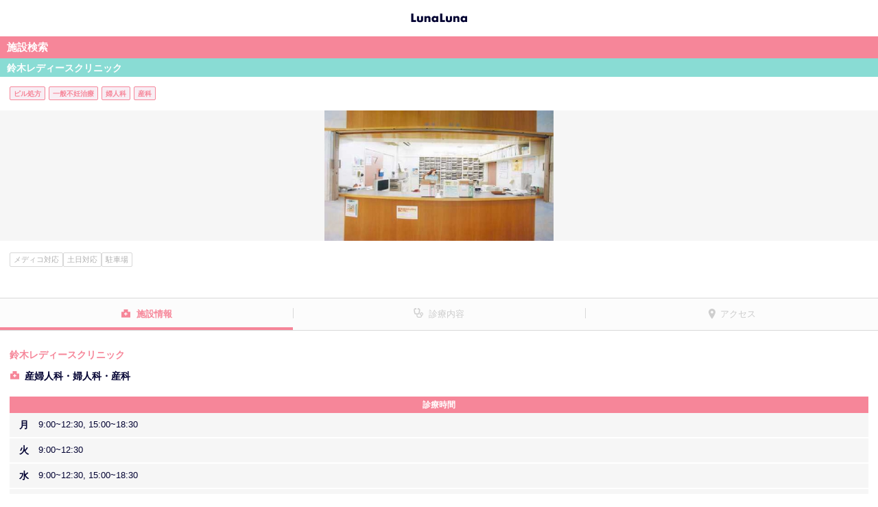

--- FILE ---
content_type: text/html; charset=utf-8
request_url: https://medicopt.lnln.jp/clinic/detail?clinicid=2771
body_size: 4821
content:

<!DOCTYPE html>
<html lang="ja">
<head>
    <meta charset="utf-8">
    <meta name="format-detection" content="telephone=no">
    <meta name="viewport" content="width=device-width, minimum-scale=1.0, maximum-scale=1.0, user-scalable=no">
        <meta name="robots" content="index, follow">
    <meta name="keywords" content="鈴木レディースクリニック,三重県,鈴鹿市,平田町,婦人科外来,更年期外来,各種健康診断,がん検診,メディコ対応,駐車場,土日対応, ピル処方,婦人科,産婦人科,施設,病院 検索,予約,ルナルナ,エムティーアイ">
    <meta name="description" content="鈴木レディースクリニックは鈴鹿市の施設情報です。産婦人科・婦人科検索も生理日・排卵日予測から妊活・出産まで全ての女性をサポートするルナルナへ。">
    
    <title>鈴木レディースクリニック（鈴鹿市）｜施設検索・予約｜ルナルナ</title>
    <link rel="icon" href="/ClinicStatic/Content/img/favicon.ico">

    <script>
window.dataLayer = window.dataLayer || [];
dataLayer.push({'login_status': '未ログイン'});
dataLayer.push({'app_implement_type': 'Web'});
dataLayer.push({'charge_type': 'ゲスト'});
dataLayer.push({'referral': 'Web'});
dataLayer.push({'Medico_status': 'メディコ有'});
dataLayer.push({'clinic_ad_status': '非広告'});
</script>

<!-- Google Tag Manager -->
<script>
    (function (w, d, s, l, i) {
        w[l] = w[l] || []; w[l].push({
            'gtm.start':
                new Date().getTime(), event: 'gtm.js'
        }); var f = d.getElementsByTagName(s)[0],
            j = d.createElement(s), dl = l != 'dataLayer' ? '&l=' + l : ''; j.async = true; j.src =
                'https://www.googletagmanager.com/gtm.js?id=' + i + dl; f.parentNode.insertBefore(j, f);
    })(window, document, 'script', 'dataLayer', 'GTM-MK7MBMC');</script>
<!-- End Google Tag Manager -->
    <script src="/clinicstatic/bundles/analytics?v=JvM4HdkmXeU8lYPRRgU_NPv2n75J8VGdyn0TTtydG501"></script>

    
    <link href="/ClinicStatic/Content/css/swiper?v=dTTqP6-CLMv8k0vXDkTdkDiIaP0gGTPiHyoXztM-2q01" rel="stylesheet"/>
<link href="/clinicstatic/content/css/styles?v=sMMDQYEIavlnhCPfdATUZ67N-scLI7qzhQ9l9oEQiwg1" rel="stylesheet"/>
<link href="/ClinicStatic/Content/css/fancybox?v=-ZBTPXaCKA7phLMQiUYsmzB3NsWHTi7RiXuxDYYteHk1" rel="stylesheet"/>


        
</head>
<body>
<!-- Google Tag Manager (noscript) -->
<noscript>
    <iframe src="https://www.googletagmanager.com/ns.html?id=GTM-MK7MBMC" height="0" width="0" style="display:none;visibility:hidden"></iframe>
</noscript>
<!-- End Google Tag Manager (noscript) -->
    <div id="lnln-wrapper">
        
    <div class="header">
        <header role="banner">
                <a href="/clinic"><h1 class="header__logo"><span>ルナルナ</span></h1></a>
        </header>
    </div>


        <div role="main" class="content">
            






<input data-val="true" data-val-number="The field ClinicId must be a number." data-val-required="The ClinicId field is required." id="ClinicId" name="ClinicId" type="hidden" value="2771" />

<div class="lnln-main">
    <h2 class="cpt-heading-A01">施設検索</h2>
    <div class="lnln-container cpt-section-D01">
        <h3 class="cpt-heading-A02">
            鈴木レディースクリニック
        </h3>
        <div class="clinicsearch-details">
            <div class="hospital-department-info-tags">
                <ul>
                        <li>ピル処方</li>
                        <li>一般不妊治療</li>
                        <li>婦人科</li>
                        <li>産科</li>
                </ul>
            </div>
            <div class="details-image">
                    <div class="swiper-container">
        <div class="swiper-wrapper">
                <div class="swiper-slide">
                    <a href="https://medicopt.lnln.jp/csimage/clinic\8e1bc1ac-22bc-49aa-ac2d-d372335c4d89.jpg" data-fancybox="group" data-caption="すずきれでぃーすくりにっく" data-animation-effect="false">
                        <img class="clinic-image" src="[data-uri]" data-loading-strategy="defer" data-src="https://medicopt.lnln.jp/csimage/clinic\8e1bc1ac-22bc-49aa-ac2d-d372335c4d89.jpg?20200707" alt="すずきれでぃーすくりにっく">
                    </a>
                </div>
        </div>
    </div>

            </div>
            <div class="clinicsearch-details-inner">
                    <div class="details-tags">
                        <ul>
                                <li>メディコ対応</li>
                                <li>土日対応</li>
                                <li>駐車場</li>
                        </ul>
                    </div>

                <div class="details-btn">
                </div>
            </div>
        </div>
    </div>
</div>

<div class="tab-area">
    <ul class="tab">
        <li class="tab-btn tab1"><a href="#general">施設情報</a></li>
        <li class="tab-btn tab2"><a href="#treatment">診療内容</a></li>
        <li class="tab-btn tab3"><a href="#access">アクセス</a></li>
    </ul>
    <div class="tab-panel-body">
        <div class="tab-panel" id="general">
            <div class="tab-panel-inner">
    <div class="clinicsearch-details">
            <p class="details-name">鈴木レディースクリニック</p>
    <p class="details-department">産婦人科・婦人科・産科</p>

        
    <h5 class="details-heading pink m-t-20">診療時間</h5>
<div class="details-table-worktime">
        <table summary="Table worktime details">
            <tbody>
                    <tr>
                        <th >月</th>
                        <td>9:00~12:30, 15:00~18:30</td>
                    </tr>
                    <tr>
                        <th >火</th>
                        <td>9:00~12:30</td>
                    </tr>
                    <tr>
                        <th >水</th>
                        <td>9:00~12:30, 15:00~18:30</td>
                    </tr>
                    <tr>
                        <th >木</th>
                        <td>9:00~12:30</td>
                    </tr>
                    <tr>
                        <th >金</th>
                        <td>9:00~12:30, 15:00~18:30</td>
                    </tr>
                    <tr>
                        <th class=sat>土</th>
                        <td>9:00~12:30, 14:00~16:00</td>
                    </tr>
                    <tr>
                        <th class=holi>日</th>
                        <td>9:00~12:30</td>
                    </tr>
                    <tr>
                        <th class=holi>祝</th>
                        <td>---</td>
                    </tr>
            </tbody>
        </table>
        <p id="close-day" class="m-t-15">休診日：祝日</p>

    <p class="m-t-15 m-b-30" id="out-patient-memo"></p>
</div>
    </div>
        <h4 class="cpt-heading-C03 m-b-15">医師情報</h4>
    <div class="details-doctor-list-02">
        <ul>
                <li class="doctor-list-item">
                        <div class="doctor-list-image no-image"></div>
                    <p class="doctor-list-position">院長</p>
                    <p class="doctor-list-name">鈴木 英夫</p>
                </li>
        </ul>
    </div>


    

        <p class="t-a-c">

            <a href="http://slc-mie.com?lnln_ob=1" class="cpt-btn-C01 m-t-20" target="_blank" data-gtm-click="event" data-eventCategory="この施設のホームページを見る" data-eventAction="click" data-eventLabel="2771">この施設のホームページを見る<i class="icon-link m-l-5"></i></a>
        </p>
</div>
        </div>
        <div class="tab-panel" id="treatment">
                    <div class="tab-panel-inner">
            <h4 class="cpt-heading-C03">診察内容</h4>
            <div class="details-simple-list">
                <ul id="General-list">
                        <li>婦人科外来</li>
                        <li>更年期外来</li>
                        <li>各種健康診断</li>
                        <li>がん検診</li>
                </ul>
            </div>
        </div>


        </div>
        <div class="tab-panel" id="access" data-key="AIzaSyCroqZ1H_VjlX7ztVvh7FTSxFeU2AyCZAs">
            <div class="tab-panel-inner">
    <div class="clinicsearch-details">
            <p class="details-access">
                平田町駅
（2289m）            </p>
        近鉄鈴鹿線 平田町駅から 三交バス 亀山駅行きに乗り 石丸駅下車 徒歩2分

        <p id="clinic-address" class="details-adress">三重県鈴鹿市平野町7740ー1</p>
        <p class="details-image-A01 m-b-20">
            <div id="errorSection" class="error-section hidden">
                Map表示非対応端末のため
                <br />
                ご利用いただけません。
            </div>
            <div id="map" style="width: 100%; height: 400px"></div>
        </p>
        <p class="details-info">
            

    <p id="parking-service-description" class="details-info">

        駐車場あり<br> 無料50 台
    </p>

        </p>
        <p class="details-info">
                <p>
        <a id="clinic-tel" href="tel:059-370-5151" data-gtm-click="event" data-eventCategory="telto" data-eventAction="tel-tap" data-eventLabel="059-370-5151">059-370-5151</a>
    </p>

        </p>
        <p class="details-info">
                <p>
        <a id="clinic-url" href="http://slc-mie.com?lnln_ob=1" target="_blank" data-gtm-click="event" data-eventCategory="link" data-eventAction="click" data-eventLabel="施設ホームページ">http://slc-mie.com</a>
    </p>

        </p>
        <p class="details-update-dates">
            掲載日：<span id="clinic-create-date">2018/10/05</span>
            <br> 最終更新日：<span id="clinic-update-date">2026/01/09</span>
        </p>
    </div>
</div>

        </div>
    </div>
</div>




            

            
    <!--下部リンクパーツ-->
    <div>
        <ul class="column3-list">
            <li class="column3-list__item">
                <a href="https://secure.okbiz.okwave.jp/mti7/?site_domain=lnlnfaq006"><p>ヘルプ/お問い合わせ</p></a>
            </li>
            <li class="column3-list__item">
                <a href="https://www.mopita.com/ui/auth/login" id="mopita"><p>mopita</p></a>
            </li>
            <li class="column3-list__item">
                <a href="https://sp.lnln.jp/support/deviceng"><p>対応端末</p></a>
            </li>
            <li class="column3-list__item">
                <a href="http://www.mti.co.jp/?page_id=17" target="_blank"><p>当社の個人情報保護方針</p></a>
            </li>
            <li class="column3-list__item">
                <a href="https://sp.lnln.jp/support/terms"><p>利用規約</p></a>
            </li>
            <li class="column3-list__item">
                <a href="https://sp.lnln.jp/support/legalng"><p>特定商取引法の表記</p></a>
            </li>
            <li class="column3-list__item">
                <a href="https://sp.lnln.jp/accounts/ngresign/index"><p>有料解除</p></a>
            </li>
            <li class="column3-list__item">
                <a href="https://sp.lnln.jp/top/ngtop/transferguideapp"><p>データ共有について</p></a>
            </li>
        </ul>
    </div>
    <div class="footer">
        <footer role="contentinfo">
            <p class="footer__copy"><a href="http://mobile.mti.co.jp/"><small>&copy;エムティーアイ</small></a></p>
        </footer>
    </div>

        </div>
    </div>

<div class="modal fade" id="confirm-dialog" tabindex="-1" role="dialog" aria-hidden="true">
    <div class="modal-dialog">
        <div class="modal-content">
            <!--Header-->
            <div class="modal-header">
                <button type="button" class="close" data-dismiss="modal">
                    <span aria-hidden="true">&times;</span>
                    <span class="sr-only">閉じる</span>
                </button>
                <h4 class="modal-title"></h4>
            </div>
            <!--Contents-->
            <div class="modal-body">
            </div>
            <!--Footer-->
            <div class="modal-footer">
                <button type="button" class="btn btn-default" id="dialogButton0"></button>
                <button type="button" class="btn btn-default" id="dialogButton1"></button>
                <button type="button" class="btn btn-default" id="dialogButton2"></button>
                <button type="button" class="btn btn-cancel" id="dialogCancel"></button>
                <button type="button" class="btn btn-primary" id="dialogOk"></button>
            </div>
        </div>
    </div>
</div>

    <script src="/ClinicStatic/Scripts/jquery-1.10.2.min.js"></script>
<script src="/clinicstatic/bundles/scripts?v=lkUXiQ0_N3Z79Gu7Jn55v4aMSRiMSPeTEvvGpaXvbZo1"></script>

    
    <script>
        clinic = {
            address: '三重県鈴鹿市平野町7740ー1',
            name: '医療法人なわて記念会鈴木レディースクリニック',
            hasReservation: 'False',
            lat: '34.8674842',
            long: '136.5188469',
            id: '2771'
        };
        isPreview = false;
    </script>

    <script type="application/ld+json">
        {
        "@context": "http://schema.org",
        "@type": "BreadcrumbList",
        "itemListElement": [{
        "@type": "ListItem",
        "position": 1,
        "item": {
        "@id": "/clinic/prefecture",
        "name": "都道府県"
        }
        }, {
        "@type": "ListItem",
        "position": 2,
        "item": {
        "@id": "/clinic/city?prefectureid=24",
        "name": "三重県"
        }
        }]
        }
    </script>
    <script>
        var detail = detail || {
            const: {
                pageView: "",
                pageTitle: "",
            }
        }

        detail.const.pageView = "/clinic/detail_guest_notprclinic?clinicd=2771&h=1&medico=0";
        detail.const.pageTitle= "クリニック詳細ページ_ゲストユーザーアクセス_PRクリニックではない_ヘッダーが表示_遷移元が「ルナルナメディコ」以外";
    </script>


    <script src="/clinicstatic/bundles/dialog?v=1I4eKrvF51Six_s8HelMjD8lhmog6wWhdQdqaP8OqDk1"></script>
<script src="/clinicstatic/scripts/jquery.fancybox.min.js"></script>
<script src="https://cdnjs.cloudflare.com/ajax/libs/Swiper/4.2.6/js/swiper.min.js"></script>
<script src="/ClinicStatic/bundles/Bookmark?v=IUBf8lv9oumN7xp1v1YxNShYC2LR_iSW2pROwFv_crM1"></script>
<script src="/ClinicStatic/bundles/Detail/clinicDetail?v=02SDaVcmSpebWHFEy7SjRn9QiaYUD4Vf-mhGjSGRKPw1"></script>

</body>
</html>
